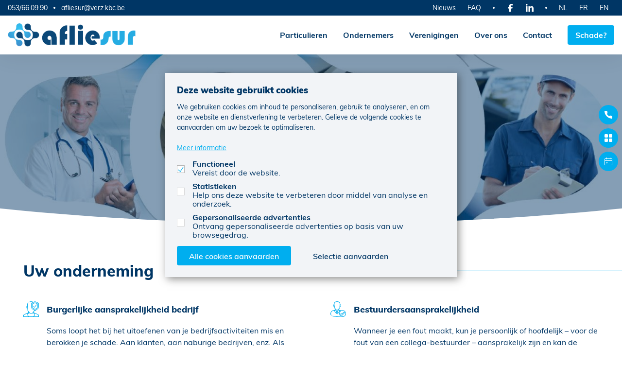

--- FILE ---
content_type: text/html; charset=UTF-8
request_url: https://www.afliesur.be/nl/verzekeringen/ondernemers
body_size: 9080
content:
<!DOCTYPE html>
<html lang="nl" class="no-transition" data-icons="">
<head>
    <meta charset="UTF-8">
    <meta name="viewport" content="width=device-width, initial-scale=1.0">
    <meta http-equiv="content-type" content="text/html; charset=UTF-8">
        <title>Afliesur BV: Verzeker je als ondernemer / KBC verzekeringskantoor</title>
    <meta name="description" content="Als KBC verzekeringsagent helpen we je graag verder met de juiste verzekeringsoplossingen voor jouw bedrijf.">
        <link rel="icon" type="image/png" href="https://www.afliesur.be/assets/kbc.png?v=1682713391" sizes="16x16">
    <link rel="icon" type="image/png" href="https://www.afliesur.be/assets/kbc.png?v=1682713391" sizes="32x32">
    <link rel="shortcut icon" href="https://www.afliesur.be/assets/kbc@2x.png?v=1682713391" />
    <link rel="apple-touch-icon" href="https://www.afliesur.be/assets/kbc@2x.png?v=1682713391" />
    <link rel="apple-touch-icon" sizes="72x72" href="https://www.afliesur.be/assets/kbc@2x.png?v=1682713391" />
    <link rel="apple-touch-icon" sizes="114x114" href="https://www.afliesur.be/assets/kbc@2x.png?v=1682713391" />
    <link rel="apple-touch-icon" sizes="144x144" href="https://www.afliesur.be/assets/kbc@2x.png?v=1682713391" />
            <!-- CSS -->
    <link rel="stylesheet" href="https://www.afliesur.be/css/main.css?v3">
    <!-- SCRIPTS -->

    
    <style type="text/css">
        .content__node img
        {
            margin: 10px;
        }
    </style>

    </head>

<body>
    <header class="navigation">
    <input type="checkbox" id="navigation_toggle">

    <div class="navigation__main">
        <div>
            <a href="https://www.afliesur.be/nl" class="navigation__logo navigation__logo--fixed">
                                    <img src="https://www.afliesur.be/images/wjaasjw64886nz1y-afliesur/general/1682706553lg.png" alt="KBC template">
                            </a>

            <ul>
                                    <li>
                        <a href="https://www.afliesur.be/nl/verzekeringen/particulieren" class="navigation__link">Particulieren</a>
                    </li>
                                    <li>
                        <a href="https://www.afliesur.be/nl/verzekeringen/ondernemers" class="navigation__link">Ondernemers</a>
                    </li>
                                    <li>
                        <a href="https://www.afliesur.be/nl/verzekeringen/verenigingen" class="navigation__link">Verenigingen</a>
                    </li>
                                <li>
                    <a href="https://www.afliesur.be/nl/over-ons" class="navigation__link">Over ons</a>
                </li>
                                                    <li class="shown-f">
                        <a href="https://www.afliesur.be/nl/nieuws" class="navigation__link">Nieuws</a>
                    </li>
                                                                    <li class="shown-f">
                        <a href="https://www.afliesur.be/nl/faq" class="navigation__link">Veelgestelde vragen</a>
                    </li>
                                <li>
                    <a href="https://www.afliesur.be/nl/contact" class="navigation__link">Contact</a>
                </li>
                <li>
                    <a href="https://www.afliesur.be/nl/schade" class="navigation__link navigation__link--button">Schade?</a>
                </li>
                <li class="navigation__sub_mobile shown-f">
                                            <ul>
                                                            <li>
                                    <a href="https://www.afliesur.be/nl/extern?url=https%3A%2F%2Fwww.facebook.com%2FAfliesur-104618352228391">
                                        <span class="icon icon__facebook icon--s">Facebook</span>
                                    </a>
                                </li>
                                                                                                                    <li>
                                    <a href="https://www.afliesur.be/nl/extern?url=https%3A%2F%2Fwww.linkedin.com%2Fin%2Fstijn-de-smet-8753ba5%2F">
                                        <span class="icon icon--s icon__linkedin">LinkedIn</span>
                                    </a>
                                </li>
                                                                                </ul>
                                                                <ul>
                                                            <li>
                                    <a href="https://www.afliesur.be/nl"
                                                                                    class="active"
                                                                            >NL</a>
                                </li>
                                                            <li>
                                    <a href="https://www.afliesur.be/fr"
                                                                            >FR</a>
                                </li>
                                                            <li>
                                    <a href="https://www.afliesur.be/en"
                                                                            >EN</a>
                                </li>
                                                    </ul>
                                    </li>
            </ul>

            <label for="navigation_toggle" class="shown-l" tabindex="-1"></label>
        </div>
    </div>

    <div class="navigation__sub hidden-f">
        <div>
            <div class="navigation__sub_left hidden-l">
                                                            <ul>
                                                            <li>
                                    <a href="tel:053660990">053/66.09.90</a>
                                </li>
                                                                                        <li>
                                    <a href="mailto:afliesur@verz.kbc.be">afliesur@verz.kbc.be</a>
                                </li>
                                                    </ul>
                                                </div>

            <ul>
                                                    <li>
                        <a href="https://www.afliesur.be/nl/nieuws" class="navigation__link">Nieuws</a>
                    </li>
                                                                    <li>
                        <a href="https://www.afliesur.be/nl/faq" class="navigation__link">FAQ</a>
                    </li>
                            </ul>

                            <ul>
                                            <li>
                            <a href="https://www.afliesur.be/nl/extern?url=https%3A%2F%2Fwww.facebook.com%2FAfliesur-104618352228391" class="navigation__link" target="_blank">
                                <span class="icon icon__facebook icon--s">Facebook</span>
                            </a>
                        </li>
                    
                    
                                            <li>
                            <a href="https://www.afliesur.be/nl/extern?url=https%3A%2F%2Fwww.linkedin.com%2Fin%2Fstijn-de-smet-8753ba5%2F" class="navigation__link" target="_blank">
                                <span class="icon icon--s icon__linkedin">LinkedIn</span>
                            </a>
                        </li>
                    
                                    </ul>
            
                            <ul>
                                            <li>
                            <a href="https://www.afliesur.be/nl" class="navigation__link
                                                                    active
                                                            ">NL</a>
                        </li>
                                            <li>
                            <a href="https://www.afliesur.be/fr" class="navigation__link
                                                            ">FR</a>
                        </li>
                                            <li>
                            <a href="https://www.afliesur.be/en" class="navigation__link
                                                            ">EN</a>
                        </li>
                                    </ul>
                    </div>
    </div>
</header>

    <main>
        
    <div class="header  header--curved ">
        <div class="header__body">
            <h1>Ondernemers</h1>
        </div>
        <picture class="header__photo">
            <img src="https://www.afliesur.be/images/wjaasjw64886nz1y-afliesur/products/headers/1682711018hdr.jpg" alt="" >
        </picture>
    </div>

<div class="container margin-v">
    
                        <section class="category">
                <h3 class="category__title">Uw onderneming</h3>

                <ul class="category__products">
                                            <li>
                            <div class="product" data-icon="insuranceBA">
                                <h5 class="product__title">Burgerlijke aansprakelijkheid bedrijf</h5>
                                <p>Soms loopt het bij het uitoefenen van je bedrijfsactiviteiten mis en berokken je schade. Aan klanten, aan naburige bedrijven, enz. Als die schade te wijten is aan een fout van een werknemer van je bedrijf of van jou als zaakvoerder, dan moet je die schade herstellen of vergoeden. De verzekering burgerlijke aansprakelijkheid voor je bedrijf vergoedt de schadelijder dan in jouw plaats. Zo bescherm je (het vermogen van) je bedrijf.</p>

                                                                    <div class="product__actions">
                                                                                                                            <a href="https://www.afliesur.be/nl/extern?url=https%3A%2F%2Fwww.kbc.be%2Fondernemen%2Fnl%2Fproduct%2Fverzekeringen%2Fbedrijfswerking%2Fburgerrechtelijke-aansprakelijkheidsverzekering.html" class="button button--bright-link button--sm" target="_blank">Meer info</a>
                                                                            </div>
                                                            </div>
                        </li>
                                            <li>
                            <div class="product" data-icon="ceo">
                                <h5 class="product__title">Bestuurdersaansprakelijkheid</h5>
                                <p>Wanneer je een fout maakt, kun je persoonlijk of hoofdelijk – voor de fout van een collega-bestuurder – aansprakelijk zijn en kan de schuldeiser ook je privévermogen aanspreken. De verzekering BA Bestuurder beschermt je tegen alle financiële schadeclaims van derden die je aansprakelijk houden voor je fouten als bestuurder: we betalen de schadevergoedingen en – als je dat wilt – ook je verdedigingskosten.</p>

                                                                    <div class="product__actions">
                                                                                                                            <a href="https://www.afliesur.be/nl/extern?url=https%3A%2F%2Fwww.kbc.be%2Fondernemen%2Fnl%2Fproduct%2Fverzekeringen%2Fbedrijfswerking%2Fverzekering-bestuurdersaansprakelijkheid.html" class="button button--bright-link button--sm" target="_blank">Meer info</a>
                                                                            </div>
                                                            </div>
                        </li>
                                            <li>
                            <div class="product" data-icon="law">
                                <h5 class="product__title">Rechtsbijstandverzekering</h5>
                                <p>Er zijn heel wat situaties waarbij juridische hulp geen overbodige luxe is. Een rechtsbijstandsverzekering geeft je juridische en financiële bijstand. Ze geeft je als bedrijfsleider een geruster gevoel. Iedereen actief in jouw bedrijf is beschermd met deze verzekering, van de bedrijfsleiding tot en met de jobstudenten.</p>

                                                                    <div class="product__actions">
                                                                                                                            <a href="https://www.afliesur.be/nl/extern?url=https%3A%2F%2Fwww.kbc.be%2Fondernemen%2Fnl%2Fproduct%2Fverzekeringen%2Fbedrijfswerking%2Frechtsbijstandsverzekering.html" class="button button--bright-link button--sm" target="_blank">Meer info</a>
                                                                            </div>
                                                            </div>
                        </li>
                                            <li>
                            <div class="product" data-icon="toolbox">
                                <h5 class="product__title">Verzekering tienjarige aansprakelijkheid</h5>
                                <p>Als aannemer of architect ben je 10 jaar lang burgerlijk aansprakelijk voor je bouwwerk. Loopt er binnen die periode iets verkeerd met het gebouw en word je aansprakelijk gesteld, dan kunnen die kosten op jou worden verhaald. Een verzekering tienjarige aansprakelijkheid beschermt je tegen dat risico.</p>

                                                                    <div class="product__actions">
                                                                                                                            <a href="https://www.afliesur.be/nl/extern?url=https%3A%2F%2Fwww.kbc.be%2Fondernemen%2Fnl%2Fproduct%2Fverzekeringen%2Fbedrijfswerking%2Fverzekering-tienjarige-aansprakelijkheid.html" class="button button--bright-link button--sm" target="_blank">Meer info</a>
                                                                            </div>
                                                            </div>
                        </li>
                                            <li>
                            <div class="product" data-icon="business">
                                <h5 class="product__title">Verzekering beroepsaansprakelijkheid</h5>
                                <p>De verzekering beroepsaansprakelijkheid vergoedt de persoon of het bedrijf dat schade lijdt door je beroepsfout in jouw plaats. Zo bescherm je je eigen bedrijf tegen schadevergoedingen van derden. We betalen ook als het om puur financiële schade gaat, bijvoorbeeld als je klant zijn bouwwerken moet stilleggen of te veel belastingen moet betalen omdat je een rekenfout maakte.</p>

                                                                    <div class="product__actions">
                                                                                                                            <a href="https://www.afliesur.be/nl/extern?url=https%3A%2F%2Fwww.kbc.be%2Fondernemen%2Fnl%2Fproduct%2Fverzekeringen%2Fbedrijfswerking%2Fverzekering-beroepsaansprakelijkheid.html" class="button button--bright-link button--sm" target="_blank">Meer info</a>
                                                                            </div>
                                                            </div>
                        </li>
                                            <li>
                            <div class="product" data-icon="medical">
                                <h5 class="product__title">Aansprakelijkheidsverzekering medische beroepen</h5>
                                <p>In je medisch beroepsleven kun je helaas geconfronteerd worden met patiënten die een schadevergoeding van jou eisen. Dankzij de aansprakelijkheidsverzekering zal het slachtoffer een correcte vergoeding krijgen voor de geleden schade. Zelfs wanneer er na een behandeling complicaties optreden die niet eens het gevolg zijn van een medische fout of nalatigheid, dan kun jij rekenen op juridisiche bescherming.</p>

                                                                    <div class="product__actions">
                                                                                                                            <a href="https://www.afliesur.be/nl/extern?url=https%3A%2F%2Fwww.kbc.be%2Fondernemen%2Fnl%2Fproduct%2Fverzekeringen%2Fbedrijfswerking%2Fpolis-medische-en-paramedische-beroepen.html" class="button button--bright-link button--sm" target="_blank">Meer info</a>
                                                                            </div>
                                                            </div>
                        </li>
                                            <li>
                            <div class="product" data-icon="value">
                                <h5 class="product__title">Waardenverzekering</h5>
                                <p>Waarden die vernietigd, beschadigd of verloren raken, zijn vaak meer waard dan de vergoeding die je in de meeste verzekeringen krijgt. Daarom geven we je de kans om je waarden apart te laten verzekeren. Zo ben je gerust. Ook bij een onaangename verrassing.</p>

                                                                    <div class="product__actions">
                                                                                                                            <a href="https://www.afliesur.be/nl/extern?url=https%3A%2F%2Fwww.kbc.be%2Fondernemen%2Fnl%2Fproduct%2Fverzekeringen%2Fpatrimonium%2Fwaardenverzekering.html" class="button button--bright-link button--sm" target="_blank">Meer info</a>
                                                                            </div>
                                                            </div>
                        </li>
                                            <li>
                            <div class="product" data-icon="cyber">
                                <h5 class="product__title">Cyberverzekering</h5>
                                <p>Wil je je onderneming beschermen tegen cybercriminelen of datalekken? Reken dan op de cyberverzekering van KBC! We vergoeden de herstellingskosten en roepen de hulp in van experts zodat je snel weer aan de slag kunt na een cyberaanval.</p>

                                                                    <div class="product__actions">
                                                                                                                            <a href="https://www.afliesur.be/nl/extern?url=https%3A%2F%2Fwww.kbc.be%2Fondernemen%2Fnl%2Fproduct%2Fverzekeringen%2Fpatrimonium%2Fcyberverzekering.html" class="button button--bright-link button--sm" target="_blank">Meer info</a>
                                                                            </div>
                                                            </div>
                        </li>
                                            <li>
                            <div class="product" data-icon="screen">
                                <h5 class="product__title">‘Alle risico’s’-verzekering van specifieke voorwerpen</h5>
                                <p>Voor bepaalde voorwerpen wil je extra bescherming voorzien. Het gaat hier vaak over elektronische en fijn mechanische apparatuur. Je kunt voorwerpen per stuk verzekeren, maar ook per set of groep van dezelfde aard. Deze verzekering is af te sluiten binnen de patrimoniumpolis.</p>

                                                                    <div class="product__actions">
                                                                                                                            <a href="https://www.afliesur.be/nl/extern?url=https%3A%2F%2Fwww.kbc.be%2Fondernemen%2Fnl%2Fproduct%2Fverzekeringen%2Fpatrimonium%2Fverzekering-alle-risico-s-specifieke-voorwerpen.html" class="button button--bright-link button--sm" target="_blank">Meer info</a>
                                                                            </div>
                                                            </div>
                        </li>
                                            <li>
                            <div class="product" data-icon="goods">
                                <h5 class="product__title">Verzekering Vervoerde Goederen</h5>
                                <p>De verzekering vervoerde goederen beschermt je lading tegen beschadiging of diefstal als je rondrijdt met een aanzienlijk kapitaal aan materieel en koopwaar in je voertuig. Aan te raden voor bijvoorbeeld vaklui (loodgieters, schrijnwerkers, elektriciens...) en leveranciers (drankenhandel...). Deze verzekering geldt tijdens transport voor eigen rekening.</p>

                                                                    <div class="product__actions">
                                                                                                                            <a href="https://www.afliesur.be/nl/extern?url=https%3A%2F%2Fwww.kbc.be%2Fondernemen%2Fnl%2Fproduct%2Fverzekeringen%2Fpatrimonium%2Fkantoren-en-buildings%2Fverzekering-vervoerde-goederen.html" class="button button--bright-link button--sm" target="_blank">Meer info</a>
                                                                            </div>
                                                            </div>
                        </li>
                                            <li>
                            <div class="product" data-icon="damage">
                                <h5 class="product__title">Bedrijfsschadeverzekering</h5>
                                <p>De verzekering verleent dekking voor het verlies aan winst en het doorlopen van de vaste kosten als gevolg van materiële schade. Heb je kosten gemaakt om de bedrijfsschade te beperken? Dat wordt ook gedekt in deze verzekering.</p>

                                                                    <div class="product__actions">
                                                                                                                            <a href="https://www.afliesur.be/nl/extern?url=https%3A%2F%2Fwww.kbc.be%2Fondernemen%2Fnl%2Fproduct%2Fverzekeringen%2Fpatrimonium%2Fverzekering-bedrijfsschade.html" class="button button--bright-link button--sm" target="_blank">Meer info</a>
                                                                            </div>
                                                            </div>
                        </li>
                                            <li>
                            <div class="product" data-icon="cow">
                                <h5 class="product__title">Verzekering voor uw dieren</h5>
                                <p>Als paarden- en rundveehouder zit je kapitaal voor een groot deel in je dieren. Een tegenslag hoeft daarom geen financieel verlies te betekenen. Verzeker je tegen ongevallen en ziekte en bescherm zo je bedrijfsinkomsten.</p>

                                                                    <div class="product__actions">
                                                                                                                            <a href="https://www.afliesur.be/nl/extern?url=https%3A%2F%2Fwww.kbc.be%2Fondernemen%2Fnl%2Fproduct%2Fverzekeringen%2Fpatrimonium%2Fkantoren-en-buildings%2Fdierenverzekering.html" class="button button--bright-link button--sm" target="_blank">Meer info</a>
                                                                            </div>
                                                            </div>
                        </li>
                                            <li>
                            <div class="product" data-icon="pig">
                                <h5 class="product__title">Verzekering schade door wijziging klimaat &amp; groeifactoren</h5>
                                <p>Sluit deze verzekering als je kippen of varkens wil verzekeren tegen verstikking of als je een champignonkwekerij hebt. Daarbij ben je verzekerd als de wijziging van klimaat- en groeifactoren het gevolg is van een schadegeval aan de verzekerde goederen, dat wij vergoed hebben.</p>

                                                                    <div class="product__actions">
                                                                                                                            <a href="https://www.afliesur.be/nl/extern?url=https%3A%2F%2Fwww.kbc.be%2Fondernemen%2Fnl%2Fproduct%2Fverzekeringen%2Fpatrimonium%2Fglastuinbouw%2Fverzekering-voor-schade-door-wijziging-klimaat-en-groeifactoren.html" class="button button--bright-link button--sm" target="_blank">Meer info</a>
                                                                            </div>
                                                            </div>
                        </li>
                                            <li>
                            <div class="product" data-icon="fish">
                                <h5 class="product__title">Verzekering schade door wijziging van omgevingsfactoren</h5>
                                <p>Bij koopwaar kan de kwaliteit en de houdbaarheid onder invloed staan van omgevingsfactoren. Denk aan zout in te vochtige ruimtes of vlees in een te warme omgeving. De installaties die deze omgevingsfactoren optimaal houden, kunnen al eens falen. Om je tegen het financiële verlies daardoor te beschermen werd deze verzekering in het leven geroepen.</p>

                                                                    <div class="product__actions">
                                                                                                                            <a href="https://www.afliesur.be/nl/extern?url=https%3A%2F%2Fwww.kbc.be%2Fondernemen%2Fnl%2Fproduct%2Fverzekeringen%2Fpatrimonium%2Fkantoren-en-buildings%2Fschade-door-wijziging-omgevingsfactoren.html" class="button button--bright-link button--sm" target="_blank">Meer info</a>
                                                                            </div>
                                                            </div>
                        </li>
                                            <li>
                            <div class="product" data-icon="production">
                                <h5 class="product__title">Verzekering productieverlies</h5>
                                <p>Een brandverzekering beschermt je niet alleen tegen de financiële gevolgen van een brand, maar ook bijvoorbeeld van een storm of een diefstal. De KBC-Verzekering Productieverlies gaat nog een stapje verder en is specifiek ontwikkeld voor de sectoren Land- en Tuinbouw en Glastuinbouw. Met die verzekering kun je immers het voortbestaan van je bedrijf veiligstellen.</p>

                                                                    <div class="product__actions">
                                                                                                                            <a href="https://www.afliesur.be/nl/extern?url=https%3A%2F%2Fwww.kbc.be%2Fondernemen%2Fnl%2Fproduct%2Fverzekeringen%2Fpatrimonium%2Fglastuinbouw%2Fverzekering-productieverlies.html" class="button button--bright-link button--sm" target="_blank">Meer info</a>
                                                                            </div>
                                                            </div>
                        </li>
                                            <li>
                            <div class="product" data-icon="soil">
                                <h5 class="product__title">Verzekering bodemsanering</h5>
                                <p>Zowel bij ondergrondse als bovengrondse stookolietanks is een lek niet ondenkbaar. Laat je verzekeren voor de gevolgen daarvan en wij nemen de saneringswerken op ons. Ook als het lek in een bijhorende leiding zit.</p>

                                                                    <div class="product__actions">
                                                                                                                            <a href="https://www.afliesur.be/nl/extern?url=https%3A%2F%2Fwww.kbc.be%2Fondernemen%2Fnl%2Fproduct%2Fverzekeringen%2Fpatrimonium%2Fkantoren-en-buildings%2Fverzekering-bodemsanering.html" class="button button--bright-link button--sm" target="_blank">Meer info</a>
                                                                            </div>
                                                            </div>
                        </li>
                                    </ul>
            </section>
                                <section class="category">
                <h3 class="category__title">Kantoor &amp; gebouw</h3>

                <ul class="category__products">
                                            <li>
                            <div class="product" data-icon="fire">
                                <h5 class="product__title">Brandverzekering en bescherming bij andere risico&#039;s</h5>
                                <p>Deze verzekering is niet zomaar een brandverzekering, maar beschermt je roerende en onroerende goederen tegen verschillende risico&#039;s, zoals brand, vandalisme en storm.</p>

                                                                    <div class="product__actions">
                                                                                                                            <a href="https://www.afliesur.be/nl/extern?url=https%3A%2F%2Fwww.kbc.be%2Fondernemen%2Fnl%2Fproduct%2Fverzekeringen%2Fpatrimonium%2Fbrandverzekering-en-andere-risicos.html" class="button button--bright-link button--sm" target="_blank">Meer info</a>
                                                                            </div>
                                                            </div>
                        </li>
                                            <li>
                            <div class="product" data-icon="theft">
                                <h5 class="product__title">Diefstalverzekering</h5>
                                <p>Dankzij de KBC-Verzekering Diefstal ben je verzekerd tegen het verlies van goederen door diefstal. Maar ook tegen beschadiging, zelfs al slaagt de dief er niet in om effectief iets te stelen. Je bent gedekt voor verlies of beschadiging door diefstal, of poging tot diefstal.</p>

                                                                    <div class="product__actions">
                                                                                                                            <a href="https://www.afliesur.be/nl/extern?url=https%3A%2F%2Fwww.kbc.be%2Fondernemen%2Fnl%2Fproduct%2Fverzekeringen%2Fpatrimonium%2Fdiefstalverzekering.html" class="button button--bright-link button--sm" target="_blank">Meer info</a>
                                                                            </div>
                                                            </div>
                        </li>
                                            <li>
                            <div class="product" data-icon="law">
                                <h5 class="product__title">Verzekering rechtsbijstand gebouw</h5>
                                <p>Als je schade lijdt waarvoor iemand anders aansprakelijk is, dan heb je graag dat die schade snel hersteld wordt. Zeker wanneer je bedrijf eronder lijdt. Dankzij deze verzekering krijg je juridische hulp en bijstand bij juridische geschillen.</p>

                                                                    <div class="product__actions">
                                                                                                                            <a href="https://www.afliesur.be/nl/extern?url=https%3A%2F%2Fwww.kbc.be%2Fondernemen%2Fnl%2Fproduct%2Fverzekeringen%2Fpatrimonium%2Fverzekering-rechtsbijstand-gebouw.html" class="button button--bright-link button--sm" target="_blank">Meer info</a>
                                                                            </div>
                                                            </div>
                        </li>
                                            <li>
                            <div class="product" data-icon="building">
                                <h5 class="product__title">Verzekering burgerlijke aansprakelijkheid gebouw</h5>
                                <p>Als je verzekerde gebouwen schade aanrichten bij derden, dan beschermt deze verzekering je tegen schade-eisen van die derden.</p>

                                                                    <div class="product__actions">
                                                                                                                            <a href="https://www.afliesur.be/nl/extern?url=https%3A%2F%2Fwww.kbc.be%2Fondernemen%2Fnl%2Fproduct%2Fverzekeringen%2Fpatrimonium%2Fba-gebouw.html" class="button button--bright-link button--sm" target="_blank">Meer info</a>
                                                                            </div>
                                                            </div>
                        </li>
                                    </ul>
            </section>
                                <section class="category">
                <h3 class="category__title">Voertuigen</h3>

                <ul class="category__products">
                                            <li>
                            <div class="product" data-icon="vehicle">
                                <h5 class="product__title">Verzekering voor je lichte vracht</h5>
                                <p>Een ongeluk is soms snel gebeurd. Dankzij onze autoverzekering voor lichte vrachtauto’s kun je met een gerust gemoed op weg. Je stelt zelf je pakket samen: van de verplichte aansprakelijkheidsverzekering tot een bijstandsverzekering of een ongevallenverzekering voor de bestuurder.</p>

                                                                    <div class="product__actions">
                                                                                                                            <a href="https://www.afliesur.be/nl/extern?url=https%3A%2F%2Fwww.kbc.be%2Fondernemen%2Fnl%2Fproduct%2Fverzekeringen%2Fvoertuigen%2Fpolis-lichte-vrachtauto.html" class="button button--bright-link button--sm" target="_blank">Meer info</a>
                                                                            </div>
                                                            </div>
                        </li>
                                            <li>
                            <div class="product" data-icon="omnium">
                                <h5 class="product__title">Omniumverzekering voor uw bedrijfswagen</h5>
                                <p>Een omnium is een bijkomende verzekering die je kunt nemen, bovenop de verplichte autoverzekering Burgerlijke Aansprakelijkheid. Met een omniumverzekering vergoedt men de volledige schade aan je eigen voertuig, op de eventuele franchise na. Een omniumverzekering vergoedt de schade aan je eigen auto, ook als je aansprakelijk bent.</p>

                                                                    <div class="product__actions">
                                                                                                                            <a href="https://www.afliesur.be/nl/extern?url=https%3A%2F%2Fwww.kbc.be%2Fondernemen%2Fnl%2Fproduct%2Fverzekeringen%2Fvoertuigen%2Fomniumverzekering-bedrijfswagen.html" class="button button--bright-link button--sm" target="_blank">Meer info</a>
                                                                            </div>
                                                            </div>
                        </li>
                                            <li>
                            <div class="product" data-icon="businessCar">
                                <h5 class="product__title">Zakelijke autoverzekering</h5>
                                <p>Op zoek naar een zakelijke autoverzekering voor je bedrijfswagen? Met de KBC-Polis voor Uw Voertuig ga je goed beschermd de weg op. Kies voor de verplichte aansprakelijkheidsverzekering of ga voor extra bescherming met een kleine of een volledige omnium. Bij schade staat je KBC-verzekeringsagent klaar om je te begeleiden.</p>

                                                                    <div class="product__actions">
                                                                                                                            <a href="https://www.afliesur.be/nl/extern?url=https%3A%2F%2Fwww.kbc.be%2Fondernemen%2Fnl%2Fproduct%2Fverzekeringen%2Fvoertuigen%2Fzakelijke-autoverzekering.html" class="button button--bright-link button--sm" target="_blank">Meer info</a>
                                                                            </div>
                                                            </div>
                        </li>
                                    </ul>
            </section>
                                <section class="category">
                <h3 class="category__title">Uzelf &amp; uw medewerkers</h3>

                <ul class="category__products">
                                            <li>
                            <div class="product" data-icon="income">
                                <h5 class="product__title">Gewaarborgd inkomen voor zelfstandigen</h5>
                                <p>Kun je als zelfstandige rondkomen met minder dan 55 euro per dag? Natuurlijk niet. Maar wat als je door ziekte of ongeval arbeidsongeschikt bent en je beroepsinkomen verliest? Dan krijg je dankzij de verzekering KBC-Gewaarborgd Inkomen elke maand een uitkering bovenop de uitkering van je ziekenfonds. Tijdens die periode van arbeidsongeschiktheid betalen we ook je premie terug.</p>

                                                                    <div class="product__actions">
                                                                                                                            <a href="https://www.afliesur.be/nl/extern?url=https%3A%2F%2Fwww.kbc.be%2Fondernemen%2Fnl%2Fproduct%2Fverzekeringen%2Fjezelf-en-je-medewerkers%2Fgezin%2Fgewaarborgd-inkomen-werkgevers.html" class="button button--bright-link button--sm" target="_blank">Meer info</a>
                                                                            </div>
                                                            </div>
                        </li>
                                            <li>
                            <div class="product" data-icon="workAccident">
                                <h5 class="product__title">Ongevallen verzekering (voor gezinsleden)</h5>
                                <p>Gebeurt het wel eens dat je aan een van je kinderen vraagt om even een handje te helpen in je zaak? Of stuur je je zoon of dochter wel eens naar de post om je zakelijke brieven te versturen? Of op pad om een bestelling te gaan afleveren? Dat is geen enkel probleem. Alleen moet je er rekening mee houden dat ook zij op dat moment een ongeluk kunnen hebben.</p>

                                                                    <div class="product__actions">
                                                                                                                            <a href="https://www.afliesur.be/nl/extern?url=https%3A%2F%2Fwww.kbc.be%2Fondernemen%2Fnl%2Fproduct%2Fverzekeringen%2Fjezelf-en-je-medewerkers%2Fgezin%2Fongevallenverzekering-gezinsleden.html" class="button button--bright-link button--sm" target="_blank">Meer info</a>
                                                                            </div>
                                                            </div>
                        </li>
                                            <li>
                            <div class="product" data-icon="insurance">
                                <h5 class="product__title">Schuldsaldoverzekering voor ondernemers</h5>
                                <p>Wanneer je een hypothecair krediet afsluit, kan je ervoor kiezen om je te verzekeren zodat je partner of erfgenaam beschermd is in geval jij overlijdt voor het geleende kapitaal volledig is afbetaald. Een schuldsaldoverzekering is niet verplicht, maar over het algemeen aanbevolen. Ze garandeert de terugbetaling van het hele kapitaal of een deel ervan.</p>

                                                                    <div class="product__actions">
                                                                                                                            <a href="https://www.afliesur.be/nl/extern?url=https%3A%2F%2Fwww.kbc.be%2Fondernemen%2Fnl%2Fproduct%2Fverzekeringen%2Fjezelf-en-je-medewerkers%2Fgezin%2Fschuldsaldoverzekering.html" class="button button--bright-link button--sm" target="_blank">Meer info</a>
                                                                            </div>
                                                            </div>
                        </li>
                                            <li>
                            <div class="product" data-icon="hospital">
                                <h5 class="product__title">De Collectieve KBC-Hospitalisatieverzekering</h5>
                                <p>Dankzij de Collectieve KBC-Hospitalisatieverzekering vergoed je de medische kosten van je werknemers bij een ziekenhuisopname naar aanleiding van een ziekte, ongeval, bevalling of zwangerschapscomplicatie. Een mooi extralegaal voordeel voor je personeel. En een voordeel voor jou, want jij betaalt geen RSZ-bijdragen op de premies.</p>

                                                                    <div class="product__actions">
                                                                                                                            <a href="https://www.afliesur.be/nl/extern?url=https%3A%2F%2Fwww.kbc.be%2Fondernemen%2Fnl%2Fproduct%2Fverzekeringen%2Fjezelf-en-je-medewerkers%2Fpersoneel%2Fcollectieve-hospitalisatieverzekering.html" class="button button--bright-link button--sm" target="_blank">Meer info</a>
                                                                            </div>
                                                            </div>
                        </li>
                                            <li>
                            <div class="product" data-icon="group">
                                <h5 class="product__title">Groepsverzekering voor personeel</h5>
                                <p>Als bedrijfsleider wil je je medewerkers gemotiveerd houden. Hun brutoloon verhogen? Mogelijk. Alleen levert dat netto niet evenveel op. Met het KBC-Team Benefit Plan bied je een voordelig alternatief: je bouwt voor je medewerkers op een eenvoudige manier een kwalitatief aanvullend pensioen op voor later en tijdens hun loopbaan beschikken ze over extra zekerheid via de aanvullende  dekkingen.</p>

                                                                    <div class="product__actions">
                                                                                                                            <a href="https://www.afliesur.be/nl/extern?url=https%3A%2F%2Fwww.kbc.be%2Fondernemen%2Fnl%2Fproduct%2Fverzekeringen%2Fjezelf-en-je-medewerkers%2Fpersoneel%2Fgroepsverzekering.html" class="button button--bright-link button--sm" target="_blank">Meer info</a>
                                                                            </div>
                                                            </div>
                        </li>
                                            <li>
                            <div class="product" data-icon="workAccident">
                                <h5 class="product__title">Arbeidsongevallenverzekering</h5>
                                <p>Een ongeval tijdens het werk? Da’s snel gebeurd. Daarom ben je als ondernemer met personeel ook wettelijk verplicht om een arbeidsongevallenverzekering te nemen. Met de KBC-Bedrijfspolis Personeelsverzekeringen krijg je meer dan de wettelijke vereisten. Daarnaast kun je jezelf, je personeel en je helpers extra beschermen met aanvullende waarborgen.</p>

                                                                    <div class="product__actions">
                                                                                                                            <a href="https://www.afliesur.be/nl/extern?url=https%3A%2F%2Fwww.kbc.be%2Fondernemen%2Fnl%2Fproduct%2Fverzekeringen%2Fjezelf-en-je-medewerkers%2Fpersoneel%2Farbeidsongevallenverzekering.html" class="button button--bright-link button--sm" target="_blank">Meer info</a>
                                                                            </div>
                                                            </div>
                        </li>
                                            <li>
                            <div class="product" data-icon="saving">
                                <h5 class="product__title">Verzekering Kwijtschelding Schuld</h5>
                                <p>Met een verzekering Kwijtschelding Schuld behoed je je gezin of vennootschap voor kredietschuld bij overlijden. Mocht je overlijden tijdens de looptijd, wordt de volledige resterende schuld kwijtgescholden. KBC Verzekeringen betaalt dan het uitstaande kapitaal en de verschuldigde rente van het krediet.</p>

                                                                    <div class="product__actions">
                                                                                                                            <a href="https://www.afliesur.be/nl/extern?url=https%3A%2F%2Fwww.kbc.be%2Fondernemen%2Fnl%2Fproduct%2Fverzekeringen%2Fjezelf-en-je-medewerkers%2Fgezin%2Fverzekering-kwijtschelding-schuld.html" class="button button--bright-link button--sm" target="_blank">Meer info</a>
                                                                            </div>
                                                            </div>
                        </li>
                                    </ul>
            </section>
                                <section class="category">
                <h3 class="category__title">Uw pensioen</h3>

                <ul class="category__products">
                                            <li>
                            <div class="product" data-icon="ipt">
                                <h5 class="product__title">IPT (Individuele Pensioenstoezegging)</h5>
                                <p>Als zelfstandig ondernemer ben je waarschijnlijk elke dag druk in de weer met je eigen zaak. Maar denk je soms ook aan je persoonlijke financiële toekomst? Met een IPT financiert je vennootschap op een fiscaal gunstige manier een aanvullend pensioenkapitaal voor jou als bedrijfsleider. Zo zijn de gestorte premies aftrekbaar voor de vennootschap als beroepskosten.</p>

                                                                    <div class="product__actions">
                                                                                                                            <a href="https://www.afliesur.be/nl/extern?url=https%3A%2F%2Fwww.kbc.be%2Fondernemen%2Fnl%2Fproduct%2Fverzekeringen%2Fjezelf-en-je-medewerkers%2Fgezin%2Fipt-individuele-pensioentoezegging.html" class="button button--bright-link button--sm" target="_blank">Meer info</a>
                                                                            </div>
                                                            </div>
                        </li>
                                            <li>
                            <div class="product" data-icon="vapz">
                                <h5 class="product__title">VAPZ (Vrij Aanvullend Pensioen Zelfstandigen)</h5>
                                <p>Een VAPZ, ook wel Vrij Aanvullend Pensioen voor Zelfstandigen genoemd, is de meest fiscaal vriendelijke manier om een aanvullend pensioen op te bouwen als zelfstandige. Een VAPZ helpt je om je koopkracht tijdens de pensioenjaren te verhogen. Het KBC-Life Pension Plan - VAPZ biedt je bovendien voldoende zekerheid dankzij een gegarandeerd rendement</p>

                                                                    <div class="product__actions">
                                                                                                                            <a href="https://www.afliesur.be/nl/extern?url=https%3A%2F%2Fwww.kbc.be%2Fondernemen%2Fnl%2Fproduct%2Fverzekeringen%2Fjezelf-en-je-medewerkers%2Fgezin%2Fvapz-life-pension-plan.html" class="button button--bright-link button--sm" target="_blank">Meer info</a>
                                                                            </div>
                                                            </div>
                        </li>
                                            <li>
                            <div class="product" data-icon="svapz">
                                <h5 class="product__title">Sociaal VAPZ</h5>
                                <p>Als je een aanvullend pensioen opbouwt via een sociaal VAPZ (sociaal Vrij Aanvullend Pensioen Zelfstandigen), dan kies je voor een maximum aan bescherming en fiscale voordelen. Er wordt gesproken over een ‘sociaal’ VAPZ, omdat 10% van je gestorte bijdragen automatisch naar een solidariteitsfonds gaan. Hierdoor genieten jij en je nabestaanden extra financiële bescherming bij arbeidsongeschiktheid, invaliditeit en moederschap.</p>

                                                                    <div class="product__actions">
                                                                                                                            <a href="https://www.afliesur.be/nl/extern?url=https%3A%2F%2Fwww.kbc.be%2Fondernemen%2Fnl%2Fproduct%2Fverzekeringen%2Fjezelf-en-je-medewerkers%2Fgezin%2Fsociaal-vapz.html" class="button button--bright-link button--sm" target="_blank">Meer info</a>
                                                                            </div>
                                                            </div>
                        </li>
                                            <li>
                            <div class="product" data-icon="retirement">
                                <h5 class="product__title">Pensioenopbouw medische vrije beroepers</h5>
                                <p>Gebruik je je RIZIV-toelage als medische vrije beroeper voor de financiering van het KBC-Life Pension Plan - RIZIV? Dan krijg je een persoonlijk voorzorgsplan. Zo bouw je een aanvullend pensioen met gegarandeerd rendement op. En dankzij de solidariteitswaarborgen geniet je tevens extra bescherming bij arbeidsongeschiktheid, invaliditeit en moederschap.</p>

                                                                    <div class="product__actions">
                                                                                                                            <a href="https://www.afliesur.be/nl/extern?url=https%3A%2F%2Fwww.kbc.be%2Fondernemen%2Fnl%2Fproduct%2Fverzekeringen%2Fjezelf-en-je-medewerkers%2Fgezin%2Flife-pension-plan-riziv.html" class="button button--bright-link button--sm" target="_blank">Meer info</a>
                                                                            </div>
                                                            </div>
                        </li>
                                            <li>
                            <div class="product" data-icon="retirement">
                                <h5 class="product__title">POZ (Pensioensovereenkomst voor Zelfstandigen)</h5>
                                <p>De POZ is een nieuwe mogelijkheid om een aanvullend pensioen op te bouwen voor zelfstandigen zonder een vennootschap. Je bouwt hierdoor op een fiscaal voordelige manier een extra pensioenkapitaal op bovenop het Vrij Aanvullend Pensioen voor Zelfstandigen (VAPZ).</p>

                                                                    <div class="product__actions">
                                                                                                                            <a href="https://www.afliesur.be/nl/extern?url=https%3A%2F%2Fwww.kbc.be%2Fondernemen%2Fnl%2Fproduct%2Fverzekeringen%2Fjezelf-en-je-medewerkers%2Fgezin%2Fpoz.html" class="button button--bright-link button--sm" target="_blank">Meer info</a>
                                                                            </div>
                                                            </div>
                        </li>
                                    </ul>
            </section>
            </div>

        <ul class="float">
                        <li>
                <input type="checkbox" id="float_1" class="checkbox--custom">
                <label for="float_1"></label>
                <ul class="float__menu">
                                        <li class="float__office">
                        <span>Afliesur Bvba</span>
                        <a href="tel:053660990">053/66.09.90</a>
                    </li>
                                    </ul>
            </li>
                        <li>
                <input type="checkbox" id="float_2" class="checkbox--custom">
                <label for="float_2"></label>
                <ul class="float__menu">
                    <li>
                        <a href="https://www.afliesur.be/nl/extern?url=https%3A%2F%2Fwww.kbc.be%2Fparticulieren%2Fnl%2Finfo%2Fonze-apps.html" target="_blank">Bekijk alle KBC apps</a>
                    </li>
                </ul>
            </li>
                        <li>
                <input type="checkbox" id="float_3" class="checkbox--custom">
                <label for="float_3"></label>
                <ul class="float__menu">
                    <li>
                        <a href="https://www.afliesur.be/nl/extern?url=https%3A%2F%2Fwww.kbc.be%2Fparticulieren%2Fnl%2Fproces%2Fafspraak-maken-agent.html%3Fporcode%3DD294" target="_blank">Maak een afspraak</a>
                    </li>
                </ul>
            </li>
                    </ul>
    </main>

    <footer>
        <div class="footer__top">
            <div class="container container--l">
                <div class="grid grid-space__xl">
                                        <div class="grid-col grid-col__2-1 grid-col__1-1__laptop">
                        <div>
                            <table class="footer__offices">
                                                                <tr class="footer_office">
                                    <th class="footer_office__name">Afliesur Bvba</th>
                                    <!-- <ul class="footer_office__info"> -->
                                                                        <td  >
                                        <span class="icon icon--s icon__phone text">053/66.09.90</span>
                                    </td>
                                                                                                            <td  >
                                        <span class="icon icon--s icon__email text">afliesur@verz.kbc.be</span>
                                    </td>
                                                                        <!-- </ul> -->
                                </tr>
                                                            </table>
                        </div>
                    </div>
                    
                    <div class="grid-col grid-col__2-1 grid-col__1-1__laptop">
                        <div>
                            <div class="footer_nav">
                                <ul>
                                                                            <li>
                                            <a href="https://www.afliesur.be/nl/nieuws">Nieuws</a>
                                        </li>
                                                                        <li>
                                        <a href="https://www.afliesur.be/nl/vacatures">Vacatures</a>
                                    </li>
                                </ul>

                                                                <ul>
                                                                        <li>
                                        <a href="https://www.afliesur.be/nl/extern?url=https%3A%2F%2Fwww.facebook.com%2FAfliesur-104618352228391" target="_blank"><span class="icon icon--s icon__facebook">Facebook</span></a>
                                    </li>
                                                                                                                                                <li>
                                        <a href="https://www.afliesur.be/nl/extern?url=https%3A%2F%2Fwww.linkedin.com%2Fin%2Fstijn-de-smet-8753ba5%2F" target="_blank"><span class="icon icon--s icon__linkedin">LinkedIn</span></a>
                                    </li>
                                                                                                        </ul>
                                                            </div>
                        </div>
                    </div>

                    <div class="grid-col grid-col__2-1 grid-col__1-1__netbook">
                        <div>
                            <ul class="footer_terms">
                                <li>
                                    <a href="https://www.afliesur.be/nl/juridisch">Juridisch</a>
                                </li>
                                <li>
                                    <a href="https://www.afliesur.be/nl/extern?url=https%3A%2F%2Fwww.kbc.be%2Fparticulieren%2Fnl%2Fcontact%2Fklachten-suggesties.html" target="_blank">Klachten</a>
                                </li>
                                <li>
                                    <a href="javascript:void(0)" onclick="cookieConsent.askConsent()">Cookie voorkeuren aanpassen</a>
                                </li>
                            </ul>
                        </div>
                    </div>

                    <div class="grid-col grid-col__2-1 grid-col__1-1__netbook">
                        <div>
                            <ul class="footer_legal">
                                                                    <li>
                                        <span>0478989760</span>
                                    </li>
                                                                <li>
                                    <span>&copy; KBC 2026</span>
                                </li>
                                <li>
                                    <a href="https://www.afliesur.be/nl/extern?url=https%3A%2F%2Fwww.fw4.be%2F" target="_blank">Website door FW4</a>
                                </li>
                            </ul>
                        </div>
                    </div>
                </div>
            </div>
        </div>

        <div class="footer__bottom">
            <div class="container container--l">
                                    <img src="/assets/kbc@2x.png" alt="KBC Verzekeringen" style="max-height:50px;">
                                <p>Afliesur BV (0478989760), verbonden agent, van KBC Verzekeringen nv, Professor Roger Van Overstraetenplein 2, 3000 Leuven, België, BTW BE 0403.552.563, RPR Leuven</p>
            </div>
        </div>
    </footer>

    
    <script src="https://www.afliesur.be/js/main.js?v1"></script>

    
    <script>
        var cookies_url = "https://www.afliesur.be/nl/cookies";
    </script>
    <script src="https://www.afliesur.be/js/cookie-consent.js"></script>
    <script>
        cookieConsent({
            functional: {
                label: "Functioneel",
                description: "Vereist door de website.",
                required: true,
                default: true
            },
            analytics: {
                gtag: 'analytics_storage',
                label: "Statistieken",
                description: "Help ons deze website te verbeteren door middel van analyse en onderzoek."
            },
            marketing: {
                gtag: 'ad_storage',
                label: "Gepersonaliseerde advertenties",
                description: "Ontvang gepersonaliseerde advertenties op basis van uw browsegedrag."
            },
        });
        cookieConsent.prominentAcceptAll = true;
    </script>

            <script async src="https://www.googletagmanager.com/gtag/js?id=G-583SYFNBEX&l=analyticsLayer"></script>
        <script>
        (function(){
            window.analyticsLayer = window.analyticsLayer || [];
            function gtag(){window.analyticsLayer.push(arguments);}
            cookieConsent.addDataLayer('analyticsLayer');
            gtag('js', new Date());
            gtag('config', 'G-583SYFNBEX', {
                'anonymize_ip': true
            });
        })();
        </script>
    
    

    
    </body>
</html>
